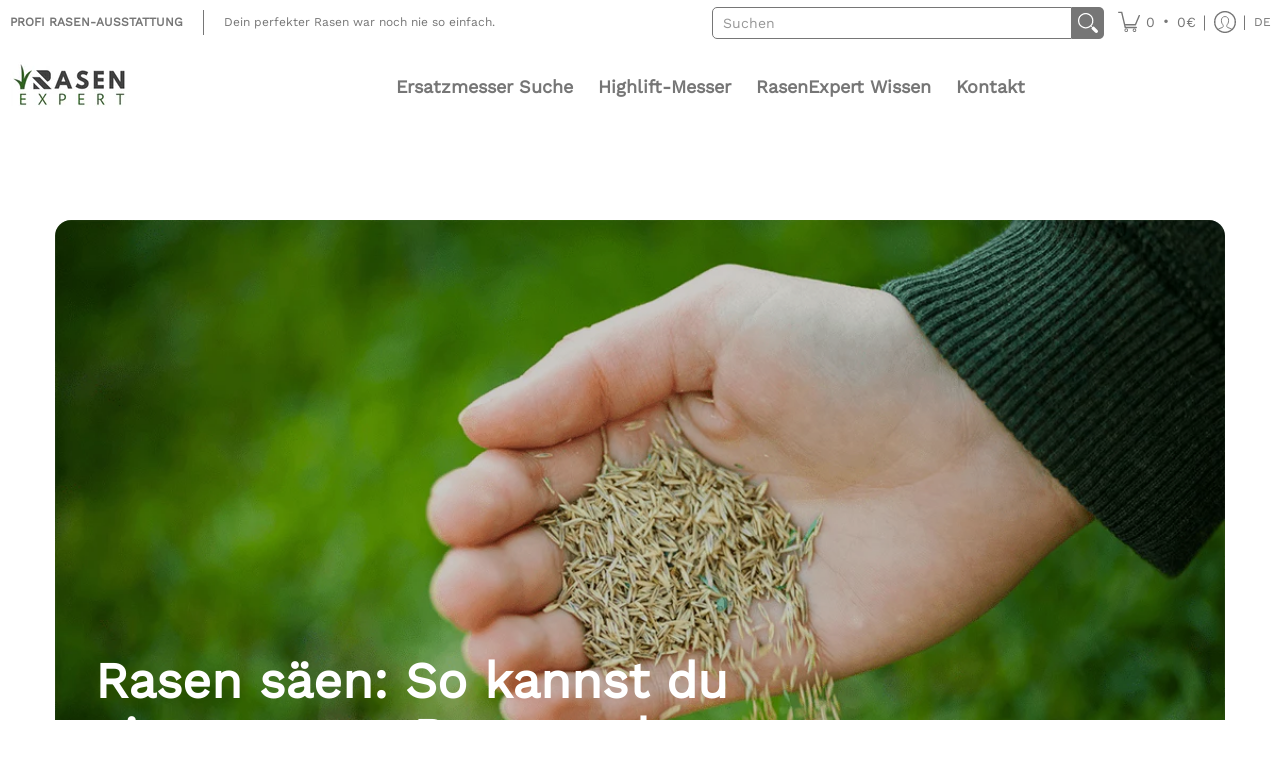

--- FILE ---
content_type: text/css
request_url: https://www.rasenexpert.com/cdn/shop/t/42/assets/section-blog-post.css?v=51776251246811210811713945116
body_size: 1063
content:
/** Shopify CDN: Minification failed

Line 466:43 Unexpected "\"article-template\""

**/
html.article-template body:not(.template-index) .header-wrapper {
  margin-bottom: 0;
}


.article-template > *:first-child:not(.article-template__hero-container) {
  margin-top: 50px;
}

@media screen and (min-width: 750px) {
  .article-template > *:first-child:not(.article-template__hero-container) {
    margin-top: calc(50px + var(--page-width-margin));
  }
}

.container {
  max-width: 1200px;
  margin: 0 auto;
  position: relative;
  padding: 0;
}

.article-layout-container {
  display: flex;
  flex-wrap: wrap;
  justify-content: space-between;
  max-width: 1200px;
  width: 100%;
  margin: 0 auto 75px auto;
  position: relative;
}

.article-layout {
  width: 100%;
}

.article-template__section,
.article-template__section__inner--fw {
  width: 100%;
  margin: 0 0 80px 0;
  padding: 0 20px;
}

.two-column-page .article-template__section__inner--fw {
  margin: 75px 0;
}

.article-template__section:last-child {
  margin-bottom: 0;
}

.article-template__hero-container {
  margin: 30px auto 0 auto;
  max-width: 1170px;
  width: 100%;
  position: relative;
}

/* Hero */
.article-template__hero::before {
  content: "";
  position: absolute;
  left: 0;
  top: 0;
  width: 100%;
  height: 100%;
  background-color: rgba(0, 0, 0, 0.3);
  z-index: 1;
  border-radius: 16px;
}

.article-template__hero {
  background-size: cover;
  background-position: center;
  height: 100%;
  background-repeat: no-repeat;
  position: relative !important;
  border-radius: 16px;
  margin-bottom: 100px;
}

.article-template__hero-small {
  height: 110px;
}

.article-template__hero-medium {
  height: 220px;
}

.article-template__hero-large {
  height: 330px;
}

@media screen and (min-width: 750px) and (max-width: 989px) {
  .article-template__hero-small {
    height: 220px;
  }

  .article-template__hero-medium {
    height: 440px;
  }

  .article-template__hero-large {
    height: 660px;
  }
}

@media screen and (min-width: 990px) {
  .article-template__hero-small {
    height: 275px;
  }

  .article-template__hero-medium {
    height: 585px;
  }

  .article-template__hero-large {
    height: 825px;
  }
}

@media screen and (min-width: 750px) {
  .article-template__section__inner--fw:first-of-type {
    margin: 75px 0;
  }
}

.article-template__title {
  margin: 0;
  font-family: var(--font-heading-family);
  overflow-wrap: break-word;
  hyphens: auto;
}

.article-template__title-container {
  position: absolute;
  bottom: 90px;
  left: 40px;
  max-width: 1100px;
  display: flex;
  align-items: flex-end;
  width: 100%;
  margin: auto;
  z-index: 1;
}

.article-template__title--bottom {
  margin: 0 0 50px 0;
  color: #fff;
  font-weight: 700;
  line-height: 56px;
  font-size: 50px;
  max-width: 770px;
}

.article-template__link {
  font-size: 18px;
  display: flex;
  justify-content: center;
  align-items: center;
  text-decoration: none;
}

.article-template__link .icon-wrap {
  display: flex;
  margin-right: 10px;
  transform: rotate(180deg);
}

.article-template__content {
  margin-top: 0;
  margin-bottom: 30px;
  padding: 0 10px;
}

@media screen and (min-width: 990px) {
  .article-template__content {
    margin-top: 30px;
    padding: 0;
  }

  .article-template__section-wrapper {
    width: 65%;
    max-width: 768px;
  }

  .article-template__section,
  .article-template__section__inner--fw {
    padding: 0;
    margin: 0 0 100px 0;
  }
}

.article-template__social-sharing {
  margin-top: 30px;
}

.article-template__social-sharing + header,
.article-template__social-sharing + .article-template__content {
  margin-top: 15px;
}

.article-template__comment-wrapper {
  margin-top: 50px;
  padding: 27px 0;
}

@media screen and (min-width: 990px) {
  .article-template__comment-wrapper {
    margin-top: 60px;
    padding: 36px 0;
  }
}

.article-template__comment-wrapper h2 {
  margin-top: 0;
}

.article-template__comments {
  margin-bottom: 50px;
}

@media screen and (min-width: 990px) {
  .article-template__comments {
    margin-bottom: 70px;
  }
}

.article-template__comments-fields {
  margin-bottom: 40px;
}

.article-template__comments-comment {
  color: rgba(var(--color-foreground), 0.75);
  background-color: rgb(var(--color-background));
  margin-bottom: 15px;
  padding: 20px 20px 15px;
}

@media screen and (min-width: 750px) {
  .article-template__comments-comment {
    padding: 20px 25px;
  }
}

.article-template__comments-comment p {
  margin: 0 0 10px;
}

.article-template__comment-fields > * {
  margin-bottom: 30px;
}

@media screen and (min-width: 990px) {
  .article-template__comment-fields {
    display: grid;
    grid-template-columns: repeat(2, 1fr);
    grid-column-gap: 40px;
  }
}

.article-template__comment-warning {
  margin: 20px 0 25px;
}

@media screen and (min-width: 990px) {
  .article-template__comments .pagination-wrapper {
    margin: 50px 0 80px;
  }
}

.article-template__back:last-child {
  margin-bottom: 32px;
}

/* Custom CSS */

/* Article Main Content */
.article-template__container--content {
  display: flex;
  flex-wrap: wrap;
  margin: auto;
  justify-content: space-between;
}

@media screen and (min-width: 990px) {
  .article-template__container--content .article-template__content {
    width: 60%;
    padding: 0;
  }
}

.article-template__section__inner h1,
.article-template__section__inner h2,
.article-template__section__inner h3,
.article-template__section__inner h4,
.article-template__section__inner h5,
.article-template__section--inner h1,
.article-template__section--inner h2,
.article-template__section--inner h3,
.article-template__section--inner h4,
.article-template__section--inner h5 {
  font-family: var(--font-heading-family);
  margin-top: 0;
  margin-bottom: 20px;
  letter-spacing: 0;
}

.article-template__section__inner h1 {
  line-height: 76px;
  font-size: 60px;
}

.article-template__section__inner h2,
.article-template__section--inner h2 {
  color: #000;
  font-size: 30px;
  line-height: 42px;
  margin: 0 0 20px 0;
  font-weight: 900;
}

.article-template__section__inner h3,
.article-template__section--inner h3 {
  font-size: 24px;
  line-height: 32px;
  font-weight: 700;
  color: #000;
  margin-bottom: 20px;
}

.article-template__section__inner h4,
.article-template__section--inner h4 {
  color: #000;
  font-size: 21px;
  font-weight: 700;
  margin-bottom: 20px;
}

.article-template__section__inner h5,
.article-template__section--inner h5 {
  font-size: 18px;
  font-weight: 700;
}

.article-template__section__inner p,
.article-template__section--inner p {
   margin: 15px 0;
 }

.article-template__section__inner p,
.article-template__section__inner li,
.article-template__section__inner ol,
.article-template__section--inner p,
.article-template__section--inner li,
.article-template__section--inner ol {
  color: #000;
  letter-spacing: 0;
}

.article-template__section__inner ul,
.article-template__section__inner ol,
.article-template__section--inner ol,
.article-template__section--inner ul {
  margin: 0 15px;
}

.article-template__section--inner ul {
  list-style-type: disc;
}

.article-template__section--inner ul li {
  list-style: initial;
}

.article-template__section--inner ol {
  list-style-type: decimal;
}

.article-template__section__inner li:first-child,
.article-template__section--inner li:first-child {
  margin-top: 10px;
}

.article-template__section__inner li,
.article-template__section--inner li {
  margin-bottom: 10px;
}

.article-template__section__inner .content-hub-content ul,
.article-template__section--inner .content-hub-content ul {
  margin: 0 100px;
  padding: 0;
}

.article-template__section__inner blockquote,
.article-template__section--inner blockquote {
  text-align: left;
  font-size: 28px;
  letter-spacing: 0;
  color: #000000;
  border-left: none !important;
  margin: 0 80px;
  padding: 0;
}

.article-template__quote-author {
  margin: 0 80px;
  font-size: 15px;
  font-weight: 700;
}

.article-template__section__inner figure,
.article-template__section--inner figure {
  margin: 0;
}

.article-template__section__inner .article-template__section__caption,
.article-template__section--inner .article-template__section__caption {
  margin-top: 10px;
  font-size: 15px;
  line-height: 21px;
}

.article-template-image {
  display: block;
  object-fit: cover;
  width: 100%;
}

.article-template-image--border {
  border-radius: 16px;
}

@media screen and (min-width: 641px) {
  .article-template__section__inner h2,
  .article-template__section--inner h2 {
    font-size: 42px;
    line-height: 56px;
  }

  .article-template__section__inner h3,
  .article-template__section--inner h3 {
    font-size: 24px;
  }
}

@media screen and (max-width: 990px) {
 

  .article-template__section--inner,
  .article-template__section__inner {
    margin: 50px 0;
  }

  .article-template__hero-medium {
    height: 266px;
  }

  .article-template__hero-container,
  .content-for-layout .shopify-section:not("article-template") {
    padding: 0 20px;
    margin: 30px 0 100px 0;
  }

  .article-template {
    padding: 0 20px;
  }

  .article-template__hero {
    margin-bottom: 0;
  }

  .article-template__title-container {
    margin: 40px 0 0 0;
    align-items: flex-start;
    height: auto;
    width: 100%;
    z-index: 1;
    position: relative;
    top: 15px;
    left: unset;
  }

  .article-template__title--bottom {
    margin: 0;
    color: #000;
    line-height: 42px;
    font-size: 32px;
  }

  .article-template__section__inner blockquote,
  .article-template__section--inner blockquote {
    text-align: left;
    font-size: 21px;
    line-height: 32px;
    letter-spacing: 0;
    color: #000000;
    margin: 0;
    padding: 0 15px;
  }

  .article-template__quote-author {
    padding: 0 15px;
    margin: 20px 0 0 0;
  }

  .article-template-image--border {
    object-fit: inherit;
  }

  .article-template__section__inner .article-template__section__caption,
  .article-template__section--inner .article-template__section__caption {
    font-size: 12px;
    line-height: 16px;
  }

  .article-template__section__inner .content-hub-content ul,
  .article-template__section__inner ul,
  .article-template__section__inner ol,
  .article-template__section--inner ol,
  .article-template__section--inner ul {
    margin: 0;
    padding: 0 20px;
  }
}

.article-template__section__inner--fw {
  max-width: 1200px;
  margin: 75px auto;
  position: relative;
}

.article-layout .article-template__section--inner:last-child {
  margin-bottom: 0;
}


--- FILE ---
content_type: text/css
request_url: https://www.rasenexpert.com/cdn/shop/t/42/assets/component-hub-slideshow.css?v=14474622546290020041713945116
body_size: -255
content:
.swiper{width:100%}.swiper-slide{width:100%;height:100%}.swiper-slide.swiper-slide-active{padding:0!important}.swiper-slide__link{border-radius:16px;position:relative;width:100%;max-width:246px;margin:0;height:151px;display:block}.swiper-slide__link:before{content:"";position:absolute;top:0;border-radius:16px;left:0;width:100%;height:100%;background:transparent linear-gradient(180deg,#e6f0f400,#000) 0 0 no-repeat padding-box}.swiper img{border-radius:16px;object-fit:cover;width:100%;height:100%}.component-hub-slideshow__item{position:absolute;left:0;bottom:0}p.component-hub-slideshow__title{font-size:15px;line-height:24px;font-weight:500;color:#fff;padding:0 10px}.component-hub-slideshow__heading{padding:0}.swiper-button-prev{left:0}.swiper-button-prev,.swiper-button-next{height:50px;width:50px;right:0}.swiper-button-next:after,.swiper-button-prev:after{content:""!important;width:100%;height:100%;display:block;background-repeat:no-repeat;background-position:center;background-size:cover}.swiper-button-next:after{background-image:url(chevron-icon-right.svg);right:0}.swiper-button-prev:after{background-image:url(chevron-icon-left.svg)}@media screen and (max-width: 750px){.swiper-wrapper{padding:0}.swiper-button-prev,.swiper-button-next{display:none!important}.component-hub-slideshow__heading{padding:0}}
/*# sourceMappingURL=/cdn/shop/t/42/assets/component-hub-slideshow.css.map?v=14474622546290020041713945116 */


--- FILE ---
content_type: text/css
request_url: https://www.rasenexpert.com/cdn/shop/t/42/assets/component-table-of-contents.css?v=126294089230856992451718276770
body_size: -520
content:
.content-sidebar{flex:0 0 100%;padding:0;margin-top:20px}.content-sidebar .content-navigation{position:sticky;top:20px;display:flex;flex-direction:column;width:100%;max-width:270px}.content-sidebar .content-navigation__menu{padding:0;margin:0;list-style:none}.content-sidebar a{display:block;font-size:15px;line-height:28px;font-weight:500;color:#000;border-left:3px solid #003a4b;background-color:transparent;padding:12px 0 12px 12px;text-decoration:none;letter-spacing:0}.content ul li:before{content:"";display:none!important}.content-sidebar a:hover{text-decoration:underline;border-color:#003a4b;background-color:#f4f2f0;color:#000}.content-sidebar a.visible{color:#dc143c}.content-sidebar a.visible~a{color:#000}.content-sidebar .content-navigation__title{font-weight:700;color:#000;font-size:24px;line-height:32px;margin:0 10px 15px}@media screen and (min-width: 990px){.content-sidebar{flex:0 0 30%;padding:0 10px;position:sticky;left:0;top:0}nav.content-navigation{overflow:auto;height:60vh}}@media screen and (max-width: 990px){.content-sidebar .content-navigation{max-width:100%}.content-sidebar{padding:0;margin:50px 0}.content-sidebar a{font-size:15px;line-height:24px}}
/*# sourceMappingURL=/cdn/shop/t/42/assets/component-table-of-contents.css.map?v=126294089230856992451718276770 */


--- FILE ---
content_type: text/css
request_url: https://www.rasenexpert.com/cdn/shop/t/42/assets/component-summary.css?v=44604321610282077631713945116
body_size: -380
content:
.summary{padding:40px;border-radius:16px}.summary h2{font-size:24px;font-family:var(--font-heading-family)}.summary-item{padding-bottom:20px;border-bottom:1px solid #e3e1df;font-family:var(--font-body-family);margin-bottom:20px}.summary-item h3{font-size:18px;font-weight:700;font-family:var(--font-heading-family);line-height:28px;word-wrap:break-word}.summary-item p{font-size:15px;line-height:24px;font-weight:400;font-family:var(--font-body-family);color:#585858;word-wrap:break-word}.summary-item a{text-decoration:none;display:flex;align-items:center;font-family:var(--font-body-family);font-size:15px;line-height:24px;font-weight:700}.summary-item img{display:inline-block;margin-left:6px;height:15px;margin-top:7px}@media screen and (max-width: 750px){.summary{padding:20px}.summary-item h3,.summary-item p,.summary-item a{font-size:15px}}
/*# sourceMappingURL=/cdn/shop/t/42/assets/component-summary.css.map?v=44604321610282077631713945116 */


--- FILE ---
content_type: text/css
request_url: https://www.rasenexpert.com/cdn/shop/t/42/assets/component-summary-paragraph.css?v=43257478376881131921713945116
body_size: -498
content:
.summary-paragraph {
  background-color: #f4f2f0;
  padding: 25px 30px;
  border-left: 5px solid #000;
  border-radius: 0 16px 16px 0;
}

.summary-paragraph h3 {
  font-size: 15px;
  font-weight: 700;
  margin-top: 0;
  margin-bottom: 10px;
  font-family: var(--font-heading-family);
}

.summary-paragraph p {
  font-size: 15px;
  font-weight: 400;
  margin: 0;
  font-family: var(--font-body-family);
}

@media screen and (max-width: 750px) {
  .summary-paragraph {
    padding: 20px 15px;
  }

  .summary-paragraph h3,
  .summary-paragraph p {
    font-size: 15px;
  }
}


--- FILE ---
content_type: text/css
request_url: https://www.rasenexpert.com/cdn/shop/t/42/assets/component-content-steps.css?v=125212197281296866941713945116
body_size: -445
content:
.content-steps__intro{margin-bottom:50px}.content-steps__intro p{font-size:15px}.content-steps__step{display:flex;align-items:center;margin-bottom:20px}.content-steps__step img{height:190px;border-radius:16px;object-fit:cover;width:100%;max-width:225px}.content-steps__step-image{width:30%}.content-steps__step-content{width:70%;padding-left:20px}h3.content-steps__step-title{font-size:24px;font-weight:700;margin-top:0;margin-bottom:10px;font-family:var(--font-heading-family)}.content-steps__step-description p{font-size:15px;margin-top:0;margin-bottom:10px}@media screen and (max-width: 750px){.content-steps__step{flex-flow:column wrap;max-height:100%;margin-bottom:40px}.content-steps__intro{margin-bottom:30px}.content-steps__step-content{width:100%;padding:0}.content-steps__step-image{width:100%}h3.content-steps__step-title{font-size:21px;margin-top:10px}.content-steps__step img{width:100%}.content-steps__intro p,.content-steps__step-description p{font-size:15px}}
/*# sourceMappingURL=/cdn/shop/t/42/assets/component-content-steps.css.map?v=125212197281296866941713945116 */


--- FILE ---
content_type: text/css
request_url: https://www.rasenexpert.com/cdn/shop/t/42/assets/component-image-teaser.css?v=114664302917208732991713945116
body_size: -381
content:
.content-hub-banner{height:100%;width:100%;display:flex;flex-flow:row nowrap;background:#fff 0% 0% no-repeat padding-box;border:1px solid #bbbbbb;border-radius:16px}.content-hub-banner__image,.content-hub-banner__content{width:50%}.content-hub-banner img{object-fit:cover;width:100%;height:100%!important;border-radius:16px 0 0 16px}.content-hub-banner__wrapper{padding:45px 32px}.content-hub-banner__content p{margin-bottom:20px}.content-hub-banner__content p,.content-hub-banner__content a{margin-top:0}.content-hub-banner__content a{margin:0}.content-hub-banner__content h2,.content-hub-banner__button{font-weight:700}.content-hub-banner__button{margin-top:10px;border-radius:var(--buttons-radius);background-color:var(--gradient-base-accent-1);color:#fff;text-decoration:none;padding:11px 24px;display:inline-block;transition:.3s all ease-in}.content-hub-banner__button:hover{text-decoration:none;background:var(--hover_button_color);border-color:var(--hover_button_color);color:var(--white)}@media screen and (max-width: 750px){.content-hub-banner{flex-flow:column wrap;max-height:100%}.content-hub-banner__wrapper{padding:30px 25px}.content-hub-banner__image{width:100%}.content-hub-banner img{border-radius:16px 16px 0 0}.content-hub-banner__content{width:100%}}
/*# sourceMappingURL=/cdn/shop/t/42/assets/component-image-teaser.css.map?v=114664302917208732991713945116 */


--- FILE ---
content_type: text/css
request_url: https://www.rasenexpert.com/cdn/shop/t/42/assets/component-faq.css?v=145163627703314721781713945116
body_size: -175
content:
h2.heading{-webkit-hyphens:auto;hyphens:auto}.content-hub-faq .faq-item{border-bottom:2px solid #d5d5d5;font-family:var(--font-body-family)}.content-hub-faq .faq-item:first-child{border-top:2px solid #d5d5d5}.content-hub-faq button{position:relative;display:block;text-align:left;width:100%;padding:30px 0;font-size:15px;line-height:25px;font-weight:400;border:none;background:none;outline:none}.content-hub-faq .faq-title{padding:10px 15px 10px 0;font-family:var(--font-heading-family);margin-bottom:40px}p.faq-title{margin-bottom:30px}.content-hub-faq button .icon{display:inline-flex;justify-content:center;align-items:center;position:absolute;top:50%;transform:translateY(-50%);right:-5px;width:56px;height:32px;border-radius:22px;background-color:#004619}.content-hub-faq button .icon:before{display:block;position:absolute;content:"";width:10px;height:2px;background:#fff;top:50%;left:50%;transform:translate(-50%,-50%)}.content-hub-faq button .icon:after{display:block;position:absolute;content:"";top:50%;left:50%;transform:translate(-50%,-50%);width:2px;height:10px;background:#fff}.content-hub-faq button[aria-expanded=true]{color:#fff}.content-hub-faq button[aria-expanded=true] .icon:after{width:0}.content-hub-faq button[aria-expanded=true]+.faq-content{opacity:1;max-height:100%;transition:all .2s linear!important;will-change:opacity,max-height}.content-hub-faq .faq-content{opacity:0;max-height:0;overflow:hidden;transition:opacity .2s ease-in,max-height .2s ease-in!important;will-change:opacity,max-height;font-family:var(--font-body-family)}.content-hub-faq .faq-content p{font-size:15px;font-weight:300;margin:0 0 20px;max-width:767px;padding:initial!important}@media screen and (max-width: 768px){.content-hub-faq button{padding:10px 50px 10px 0}}
/*# sourceMappingURL=/cdn/shop/t/42/assets/component-faq.css.map?v=145163627703314721781713945116 */


--- FILE ---
content_type: text/javascript
request_url: https://www.rasenexpert.com/cdn/shop/t/42/assets/component-faq.js?v=26607450342103216941713945116
body_size: -493
content:
document.addEventListener("DOMContentLoaded",()=>{var acc=document.getElementsByClassName("accordion"),i;for(i=0;i<acc.length;i++)acc[i].addEventListener("click",function(){this.classList.toggle("active");var panel=this.nextElementSibling;panel.style.display==="block"?panel.style.display="none":panel.style.display="block"})});
//# sourceMappingURL=/cdn/shop/t/42/assets/component-faq.js.map?v=26607450342103216941713945116


--- FILE ---
content_type: image/svg+xml
request_url: https://www.rasenexpert.com/cdn/shop/t/42/assets/long-arrow-down.svg?v=113145830771883815891713945116
body_size: -511
content:
<svg xmlns="http://www.w3.org/2000/svg" width="8.153" height="12.811" viewBox="0 0 8.153 12.811"><path d="M8.454.1,7.893.656a.338.338,0,0,0,0,.486l2.309,2.2H.343A.342.342,0,0,0,0,3.679v.794a.342.342,0,0,0,.343.34h9.864L7.9,7.011a.338.338,0,0,0,0,.486l.561.556a.346.346,0,0,0,.486,0l3.771-3.736a.338.338,0,0,0,0-.481L8.94.1A.346.346,0,0,0,8.454.1Z" transform="translate(8.153) rotate(90)"/></svg>

--- FILE ---
content_type: text/javascript
request_url: https://www.rasenexpert.com/cdn/shop/t/42/assets/content-hub-layout.js?v=107306869313528728451713945116
body_size: -474
content:
const calculateHeaderHeight=()=>document.querySelector("header").offsetHeight,isDesktop=()=>window.innerWidth>1024,setTocTop=()=>{const nav=document.querySelector(".content-navigation");if(!nav)return;if(!isDesktop()){nav.style.top="0px";return}const headerHeight=calculateHeaderHeight();nav.style.top=`${headerHeight}px`};window.addEventListener("resize",setTocTop),setTocTop();
//# sourceMappingURL=/cdn/shop/t/42/assets/content-hub-layout.js.map?v=107306869313528728451713945116


--- FILE ---
content_type: text/javascript
request_url: https://www.rasenexpert.com/cdn/shop/t/42/assets/component-hub-slideshow.js?v=163234189309468117111713945116
body_size: -518
content:
const setSlideShow=()=>{const sliders=document.querySelectorAll(".component-hub-slideshow");Array.from(sliders).forEach(slider=>{const id=slider.getAttribute("id");new Swiper(`#${id}`,{direction:"horizontal",slidesPerView:1.5,spaceBetween:10,simulateTouch:!0,allowTouchMove:!0,breakpoints:{768:{slidesPerView:3,spaceBetween:10}},navigation:{nextEl:".swiper-button-next",prevEl:".swiper-button-prev"}})})};setSlideShow();
//# sourceMappingURL=/cdn/shop/t/42/assets/component-hub-slideshow.js.map?v=163234189309468117111713945116


--- FILE ---
content_type: image/svg+xml
request_url: https://www.rasenexpert.com/cdn/shop/t/42/assets/chevron-icon-right.svg
body_size: -530
content:
<svg xmlns="http://www.w3.org/2000/svg" xmlns:xlink="http://www.w3.org/1999/xlink" width="50" height="50" viewBox="0 0 50 50"><defs><filter id="a" x="0" y="0" width="50" height="50" filterUnits="userSpaceOnUse"><feOffset dy="3" input="SourceAlpha"/><feGaussianBlur stdDeviation="3" result="b"/><feFlood flood-opacity="0.161"/><feComposite operator="in" in2="b"/><feComposite in="SourceGraphic"/></filter></defs><g transform="translate(9 6)" style="isolation:isolate"><g transform="matrix(1, 0, 0, 1, -9, -6)" filter="url(#a)"><circle cx="16" cy="16" r="16" transform="translate(9 6)" fill="#fff"/></g><path d="M3027.724,5529.14l7.222,7.222-7.222,7.223" transform="translate(-3015.335 -5520.362)" fill="none" stroke="#000" stroke-width="2"/></g></svg>

--- FILE ---
content_type: text/javascript
request_url: https://www.rasenexpert.com/cdn/shop/t/42/assets/component-table-of-contents.js?v=110444887388772066381713945116
body_size: -455
content:
const handleScrollingToSection=()=>{Array.from(document.querySelectorAll(".article-template__section__inner")).forEach(section=>{const sectionId=section.id,sectionLink=document.querySelector(`a[href="#${sectionId}"]`);sectionLink&&section&&sectionLink.addEventListener("click",()=>{section.scrollIntoView({behavior:"smooth",block:"start",inline:"start"})})})};handleScrollingToSection();
//# sourceMappingURL=/cdn/shop/t/42/assets/component-table-of-contents.js.map?v=110444887388772066381713945116


--- FILE ---
content_type: text/javascript
request_url: https://www.rasenexpert.com/cdn/shop/t/42/assets/script.js?v=134850844734976997221713945116
body_size: 13673
content:
window.theme=window.theme||{},theme.Sections=function(){this.constructors={},this.instances=[],document.addEventListener("shopify:section:load",this._onSectionLoad.bind(this)),document.addEventListener("shopify:section:unload",this._onSectionUnload.bind(this)),document.addEventListener("shopify:section:select",this._onSelect.bind(this)),document.addEventListener("shopify:section:deselect",this._onDeselect.bind(this)),document.addEventListener("shopify:block:select",this._onBlockSelect.bind(this)),document.addEventListener("shopify:block:deselect",this._onBlockDeselect.bind(this))},function(){typeof window.Shopify>"u"&&(window.Shopify={}),Shopify.each=function(t,e){for(var n=0;n<t.length;n++)e(t[n],n)},Shopify.map=function(t,e){for(var n=[],i=0;i<t.length;i++)n.push(e(t[i],i));return n},Shopify.arrayIncludes=function(t,e){for(var n=0;n<t.length;n++)if(t[n]==e)return!0;return!1},Shopify.uniq=function(t){for(var e=[],n=0;n<t.length;n++)Shopify.arrayIncludes(e,t[n])||e.push(t[n]);return e},Shopify.isDefined=function(t){return typeof t<"u"},Shopify.getClass=function(t){return Object.prototype.toString.call(t).slice(8,-1)},Shopify.extend=function(t,e){function n(){}n.prototype=e.prototype,t.prototype=new n,t.prototype.constructor=t,t.baseConstructor=e,t.superClass=e.prototype},Shopify.locationSearch=function(){return window.location.search},Shopify.locationHash=function(){return window.location.hash},Shopify.replaceState=function(t){window.history.replaceState({},document.title,t)},Shopify.urlParam=function(t){var e=RegExp("[?&]"+t+"=([^&#]*)").exec(Shopify.locationSearch());return e&&decodeURIComponent(e[1].replace(/\+/g," "))},Shopify.newState=function(t,e){var n;return n=Shopify.urlParam(t)?Shopify.locationSearch().replace(RegExp("("+t+"=)[^&#]+"),"$1"+e):Shopify.locationSearch()===""?"?"+t+"="+e:Shopify.locationSearch()+"&"+t+"="+e,n+Shopify.locationHash()},Shopify.setParam=function(t,e){Shopify.replaceState(Shopify.newState(t,e))},Shopify.money_format="${{amount}}",Shopify.formatMoney=function(t,e){function n(t2,e2){return typeof t2>"u"?e2:t2}function i(t2,e2,i2,r3){if(e2=n(e2,2),i2=n(i2,","),r3=n(r3,"."),isNaN(t2)||t2==null)return 0;t2=(t2/100).toFixed(e2);var o2=t2.split("."),s2=o2[0].replace(/(\d)(?=(\d\d\d)+(?!\d))/g,"$1"+i2),a=o2[1]?r3+o2[1]:"";return s2+a}typeof t=="string"&&(t=t.replace(".",""));var r2="",o=/\{\{\s*(\w+)\s*\}\}/,s=e||this.money_format;switch(s.match(o)[1]){case"amount":r2=i(t,2);break;case"amount_no_decimals":r2=i(t,0);break;case"amount_with_comma_separator":r2=i(t,2,".",",");break;case"amount_no_decimals_with_comma_separator":r2=i(t,0,".",",");break;case"amount_no_decimals_with_space_separator":r2=i(t,0," ");break;case"amount_with_apostrophe_separator":r2=i(t,2,"'")}return s.replace(o,r2)}}();function imageObserver(){var lazyImages=[].slice.call(document.querySelectorAll(".lazycontainer:not(.lazyignore) img.lazyload"));let lazyImageObserver=new IntersectionObserver(function(entries,observer){entries.forEach(function(entry){if(entry.isIntersecting){let lazyImage=entry.target;lazyImage.src=lazyImage.dataset.src,lazyImage.onload=function(){lazyImage.closest(".lazycontainer").classList.add("lazyignore"),lazyImage.classList.add("lazyloaded")},lazyImageObserver.unobserve(lazyImage)}})});lazyImages.forEach(function(lazyImage){lazyImageObserver.observe(lazyImage)})}var sectionEvents=[];function sectionObserver(){var lazySections=[].slice.call(document.querySelectorAll(".shopify-section section:not(.loaded)"));let scriptsLoaded=[],lazySectionObserver=new IntersectionObserver(function(entries,observer){entries.forEach(function(entry){if(entry.isIntersecting){let sendSectionData2=function(data){const sectionLoaded=new CustomEvent("Section:Loaded",{detail:data});document.dispatchEvent(sectionLoaded),sectionEvents.push(sectionLoaded)},loadScript2=function(url,callback){var head=document.head,script=document.createElement("script");script.type="text/javascript",script.src=url,script.async=!1,script.onload=callback(lazySection),head.appendChild(script),scriptsLoaded.push(lazyURL)};var sendSectionData=sendSectionData2,loadScript=loadScript2;let lazySection=entry.target,lazyURL=lazySection.dataset.url;lazySection.classList.add("loaded"),lazyURL&&(scriptsLoaded.includes(lazyURL)?sendSectionData2(lazySection):loadScript2(lazyURL,sendSectionData2)),lazySectionObserver.unobserve(lazySection)}})});lazySections.forEach(function(lazySection){lazySectionObserver.observe(lazySection)})}if(theme.settings.animate)var animateObserver=function(){var lazyAnimates=[].slice.call(document.querySelectorAll(".animate-section-div"));let lazyAnimateObserver=new IntersectionObserver(function(entries,observer){entries.forEach(function(entry){var aaS=entry.target.querySelector(".animate-section");aaS&&(entry.isIntersecting?(aaS.classList.add("go"),aaS.classList.remove("stop"),entry.boundingClientRect.top<0?(aaS.classList.add("down"),aaS.classList.remove("up")):(aaS.classList.add("up"),aaS.classList.remove("down"))):(aaS.classList.remove("load","loaded"),aaS.classList.add("stop"),aaS.classList.remove("go")))})});lazyAnimates.forEach(function(lazyAnimate){lazyAnimateObserver.observe(lazyAnimate)})};theme.Sections.prototype=Object.assign({},theme.Sections.prototype,{_createInstance:function(container,constructor){var id=container.getAttribute("data-section-id"),type=container.getAttribute("data-section-type");if(constructor=constructor||this.constructors[type],!(typeof constructor>"u")){var instance=Object.assign(new constructor(container),{id,type,container});this.instances.push(instance)}},_onSectionLoad:function(evt){imageObserver(),sectionObserver(),document.body.classList.remove("modal-active"),document.getElementById("ajaxBusy").style.display="none";var container=document.querySelector('[data-section-id="'+evt.detail.sectionId+'"]');container&&this._createInstance(container)},_onSectionUnload:function(evt){this.instances=this.instances.filter(function(instance){var isEventInstance=instance.id===evt.detail.sectionId;return isEventInstance&&typeof instance.onUnload=="function"&&instance.onUnload(evt),!isEventInstance})},_onSelect:function(evt){var element=document.querySelectorAll(".animate-section");element.forEach(function(e){e.classList.remove("animate-section")});var instance=this.instances.find(function(instance2){return instance2.id===evt.detail.sectionId});typeof instance<"u"&&typeof instance.onSelect=="function"&&instance.onSelect(evt)},_onDeselect:function(evt){var instance=this.instances.find(function(instance2){return instance2.id===evt.detail.sectionId});typeof instance<"u"&&typeof instance.onDeselect=="function"&&instance.onDeselect(evt)},_onBlockSelect:function(evt){var instance=this.instances.find(function(instance2){return instance2.id===evt.detail.sectionId});typeof instance<"u"&&typeof instance.onBlockSelect=="function"&&instance.onBlockSelect(evt)},_onBlockDeselect:function(evt){var instance=this.instances.find(function(instance2){return instance2.id===evt.detail.sectionId});typeof instance<"u"&&typeof instance.onBlockDeselect=="function"&&instance.onBlockDeselect(evt)},register:function(type,constructor){this.constructors[type]=constructor,document.querySelectorAll('[data-section-type="'+type+'"]').forEach(function(container){this._createInstance(container,constructor)}.bind(this))}}),theme.Helpers=function(){var touchDevice=!1;function setTouch(){touchDevice=!0}function isTouch(){return touchDevice}function debounce(func,wait,immediate){var timeout;return function(){var context=this,args=arguments,later=function(){timeout=null,immediate||func.apply(context,args)},callNow=immediate&&!timeout;clearTimeout(timeout),timeout=setTimeout(later,wait),callNow&&func.apply(context,args)}}function getScript(source,beforeEl){return new Promise(function(resolve,reject){var script=document.createElement("script"),prior=beforeEl||document.getElementsByTagName("script")[0];script.async=!0,script.defer=!0;function onloadHander(_,isAbort){(isAbort||!script.readyState||/loaded|complete/.test(script.readyState))&&(script.onload=null,script.onreadystatechange=null,script=void 0,isAbort?reject():resolve())}script.onload=onloadHander,script.onreadystatechange=onloadHander,script.src=source,prior.parentNode.insertBefore(script,prior)})}return{setTouch,isTouch,debounce,getScript}}(),"IntersectionObserver"in window&&"IntersectionObserverEntry"in window&&"intersectionRatio"in window.IntersectionObserverEntry.prototype&&(imageObserver(),sectionObserver(),theme.settings.animate&&animateObserver());function Sliders(container){var type=container.getAttribute("data-carousel-type");if(type=="section")var sectionId=container.getAttribute("data-section-id");else var sectionId=container.querySelector('.product-loop[data-glider="loaded"]').getAttribute("data-block-id");var Carousel=document.getElementById("glider-carousel-"+sectionId);if(Carousel){var dS=Carousel.getAttribute("data-slides"),dL=Carousel.getAttribute("data-limit"),next=document.getElementById("glider-button-next-"+sectionId),prev=document.getElementById("glider-button-prev-"+sectionId);if(dS)var S=dS;else var S=1.5;if(dL)var L=dL;else var L=4.5;var glider=new Glider(Carousel,{arrows:{prev,next},draggable:!0,dragVelocity:1,rewind:!0,resizeLock:!1,skipTrack:!0,slidesToShow:1,slidesToScroll:"auto",responsive:[{breakpoint:321,settings:{slidesToShow:S}},{breakpoint:769,settings:{slidesToShow:L}}]});if(glider){Carousel.classList.add("loaded");for(var i=0;i<=4;++i){var p=Carousel.querySelector('.product:not(.ignore)[data-gslide="'+i+'"]');p&&p.classList.add("ignore")}}Carousel.addEventListener("glider-slide-visible",function(ev){var n=ev.detail.slide+1,p2=Carousel.querySelector('.product:not(.ignore)[data-gslide="'+n+'"]');p2&&p2.classList.add("ignore")})}}(function(e){typeof define=="function"&&define.amd?define(e):typeof exports=="object"?module.exports=e():e()})(function(){var e=typeof window<"u"?window:this,t=e.Glider=function(t2,o2){var i=this;if(t2._glider)return t2._glider;if(i.ele=t2,i.ele.classList.add("glider"),i.ele._glider=i,i.opt=Object.assign({},{slidesToScroll:1,slidesToShow:1,resizeLock:!0,duration:.5,easing:function(e2,t3,o3,i2,r2){return i2*(t3/=r2)*t3+o3}},o2),i.animate_id=i.page=i.slide=0,i.arrows={},i._opt=i.opt,i.opt.skipTrack)i.track=i.ele.children[0];else for(i.track=document.createElement("div"),i.ele.appendChild(i.track);i.ele.children.length!==1;)i.track.appendChild(i.ele.children[0]);i.track.classList.add("glider-track"),i.init(),i.resize=i.init.bind(i,!0),i.event(i.ele,"add",{scroll:i.updateControls.bind(i)}),i.event(e,"add",{resize:i.resize})},o=t.prototype;return o.init=function(e2,t2){var o2=this,i=0,r2=0;o2.slides=o2.track.children,[].forEach.call(o2.slides,function(e3,t3){e3.classList.add("glider-slide"),e3.setAttribute("data-gslide",t3)}),o2.containerWidth=o2.ele.clientWidth;var s=o2.settingsBreakpoint();if(t2||(t2=s),o2.opt.slidesToShow==="auto"||o2.opt._autoSlide!==void 0){var l=o2.containerWidth/o2.opt.itemWidth;o2.opt._autoSlide=o2.opt.slidesToShow=o2.opt.exactWidth?l:Math.max(1,Math.floor(l))}o2.opt.slidesToScroll==="auto"&&(o2.opt.slidesToScroll=Math.floor(o2.opt.slidesToShow)),o2.itemWidth=o2.opt.exactWidth?o2.opt.itemWidth:o2.containerWidth/o2.opt.slidesToShow,[].forEach.call(o2.slides,function(e3){e3.style.height="auto",e3.style.width=o2.itemWidth+"px",i+=o2.itemWidth,r2=Math.max(e3.offsetHeight,r2)}),o2.track.style.width=i+"px",o2.trackWidth=i,o2.isDrag=!1,o2.preventClick=!1,o2.move=!1,o2.opt.resizeLock&&o2.scrollTo(o2.slide*o2.itemWidth,0),(s||t2)&&(o2.bindArrows(),o2.buildDots(),o2.bindDrag()),o2.updateControls(),o2.emit(e2?"refresh":"loaded")},o.bindDrag=function(){var e2=this;e2.mouse=e2.mouse||e2.handleMouse.bind(e2);var t2=function(){e2.mouseDown=void 0,e2.ele.classList.remove("drag"),e2.isDrag&&(e2.preventClick=!0),e2.isDrag=!1};const o2=function(){e2.move=!0};var i={mouseup:t2,mouseleave:t2,mousedown:function(t3){t3.preventDefault(),t3.stopPropagation(),e2.mouseDown=t3.clientX,e2.ele.classList.add("drag"),e2.move=!1,setTimeout(o2,300)},touchstart:function(t3){e2.ele.classList.add("drag"),e2.move=!1,setTimeout(o2,300)},mousemove:e2.mouse,click:function(t3){e2.preventClick&&e2.move&&(t3.preventDefault(),t3.stopPropagation()),e2.preventClick=!1,e2.move=!1}};e2.ele.classList.toggle("draggable",e2.opt.draggable===!0),e2.event(e2.ele,"remove",i),e2.opt.draggable&&e2.event(e2.ele,"add",i)},o.buildDots=function(){var e2=this;if(e2.opt.dots){if(typeof e2.opt.dots=="string"?e2.dots=document.querySelector(e2.opt.dots):e2.dots=e2.opt.dots,e2.dots){e2.dots.innerHTML="",e2.dots.classList.add("glider-dots");for(var t2=0;t2<Math.ceil(e2.slides.length/e2.opt.slidesToShow);++t2){var o2=document.createElement("button");o2.dataset.index=t2,o2.setAttribute("aria-label","Page "+(t2+1)),o2.setAttribute("role","tab"),o2.className="glider-dot "+(t2?"":"active"),e2.event(o2,"add",{click:e2.scrollItem.bind(e2,t2,!0)}),e2.dots.appendChild(o2)}}}else e2.dots&&(e2.dots.innerHTML="")},o.bindArrows=function(){var e2=this;e2.opt.arrows?["prev","next"].forEach(function(t2){var o2=e2.opt.arrows[t2];o2&&(typeof o2=="string"&&(o2=document.querySelector(o2)),o2&&(o2._func=o2._func||e2.scrollItem.bind(e2,t2),e2.event(o2,"remove",{click:o2._func}),e2.event(o2,"add",{click:o2._func}),e2.arrows[t2]=o2))}):Object.keys(e2.arrows).forEach(function(t2){var o2=e2.arrows[t2];e2.event(o2,"remove",{click:o2._func})})},o.updateControls=function(e2){var t2=this;e2&&!t2.opt.scrollPropagate&&e2.stopPropagation();var o2=t2.containerWidth>=t2.trackWidth;t2.opt.rewind||(t2.arrows.prev&&(t2.arrows.prev.classList.toggle("disabled",t2.ele.scrollLeft<=0||o2),t2.arrows.prev.classList.contains("disabled")?t2.arrows.prev.setAttribute("aria-disabled",!0):t2.arrows.prev.setAttribute("aria-disabled",!1)),t2.arrows.next&&(t2.arrows.next.classList.toggle("disabled",Math.ceil(t2.ele.scrollLeft+t2.containerWidth)>=Math.floor(t2.trackWidth)||o2),t2.arrows.next.classList.contains("disabled")?t2.arrows.next.setAttribute("aria-disabled",!0):t2.arrows.next.setAttribute("aria-disabled",!1))),t2.slide=Math.round(t2.ele.scrollLeft/t2.itemWidth),t2.page=Math.round(t2.ele.scrollLeft/t2.containerWidth);var i=t2.slide+Math.floor(Math.floor(t2.opt.slidesToShow)/2),r2=Math.floor(t2.opt.slidesToShow)%2?0:i+1;Math.floor(t2.opt.slidesToShow)===1&&(r2=0),t2.ele.scrollLeft+t2.containerWidth>=Math.floor(t2.trackWidth)&&(t2.page=t2.dots?t2.dots.children.length-1:0),[].forEach.call(t2.slides,function(e3,o3){var s=e3.classList,l=s.contains("visible"),a=t2.ele.scrollLeft,n=t2.ele.scrollLeft+t2.containerWidth,d=t2.itemWidth*o3,c=d+t2.itemWidth;[].forEach.call(s,function(e4){/^left|right/.test(e4)&&s.remove(e4)}),s.toggle("active",t2.slide===o3),i===o3||r2&&r2===o3?s.add("center"):(s.remove("center"),s.add([o3<i?"left":"right",Math.abs(o3-(o3<i?i:r2||i))].join("-")));var h=Math.ceil(d)>=Math.floor(a)&&Math.floor(c)<=Math.ceil(n);s.toggle("visible",h),h!==l&&t2.emit("slide-"+(h?"visible":"hidden"),{slide:o3})}),t2.dots&&[].forEach.call(t2.dots.children,function(e3,o3){e3.classList.toggle("active",t2.page===o3)}),e2&&t2.opt.scrollLock&&(clearTimeout(t2.scrollLock),t2.scrollLock=setTimeout(function(){clearTimeout(t2.scrollLock),Math.abs(t2.ele.scrollLeft/t2.itemWidth-t2.slide)>.02&&(t2.mouseDown||t2.trackWidth>t2.containerWidth+t2.ele.scrollLeft&&t2.scrollItem(t2.getCurrentSlide()))},t2.opt.scrollLockDelay||250))},o.getCurrentSlide=function(){var e2=this;return e2.round(e2.ele.scrollLeft/e2.itemWidth)},o.scrollItem=function(e2,t2,o2){o2&&o2.preventDefault();var i=this,r2=e2;if(++i.animate_id,t2===!0)e2*=i.containerWidth,e2=Math.round(e2/i.itemWidth)*i.itemWidth;else{if(typeof e2=="string"){var s=e2==="prev";if(e2=i.opt.slidesToScroll%1||i.opt.slidesToShow%1?i.getCurrentSlide():i.slide,s?e2-=i.opt.slidesToScroll:e2+=i.opt.slidesToScroll,i.opt.rewind){var l=i.ele.scrollLeft;e2=s&&!l?i.slides.length:!s&&l+i.containerWidth>=Math.floor(i.trackWidth)?0:e2}}e2=Math.max(Math.min(e2,i.slides.length),0),i.slide=e2,e2=i.itemWidth*e2}return i.scrollTo(e2,i.opt.duration*Math.abs(i.ele.scrollLeft-e2),function(){i.updateControls(),i.emit("animated",{value:r2,type:typeof r2=="string"?"arrow":t2?"dot":"slide"})}),!1},o.settingsBreakpoint=function(){var t2=this,o2=t2._opt.responsive;if(o2){o2.sort(function(e2,t3){return t3.breakpoint-e2.breakpoint});for(var i=0;i<o2.length;++i){var r2=o2[i];if(e.innerWidth>=r2.breakpoint)return t2.breakpoint!==r2.breakpoint&&(t2.opt=Object.assign({},t2._opt,r2.settings),t2.breakpoint=r2.breakpoint,!0)}}var s=t2.breakpoint!==0;return t2.opt=Object.assign({},t2._opt),t2.breakpoint=0,s},o.scrollTo=function(t2,o2,i){var r2=this,s=new Date().getTime(),l=r2.animate_id,a=function(){var n=new Date().getTime()-s;r2.ele.scrollLeft=r2.ele.scrollLeft+(t2-r2.ele.scrollLeft)*r2.opt.easing(0,n,0,1,o2),n<o2&&l===r2.animate_id?e.requestAnimationFrame(a):(r2.ele.scrollLeft=t2,i&&i.call(r2))};e.requestAnimationFrame(a)},o.removeItem=function(e2){var t2=this;t2.slides.length&&(t2.track.removeChild(t2.slides[e2]),t2.refresh(!0),t2.emit("remove"))},o.addItem=function(e2){var t2=this;t2.track.appendChild(e2),t2.refresh(!0),t2.emit("add")},o.handleMouse=function(e2){var t2=this;t2.mouseDown&&(t2.isDrag=!0,t2.ele.scrollLeft+=(t2.mouseDown-e2.clientX)*(t2.opt.dragVelocity||3.3),t2.mouseDown=e2.clientX)},o.round=function(e2){var t2=1/(this.opt.slidesToScroll%1||1);return Math.round(e2*t2)/t2},o.refresh=function(e2){this.init(!0,e2)},o.setOption=function(e2,t2){var o2=this;o2.breakpoint&&!t2?o2._opt.responsive.forEach(function(t3){t3.breakpoint===o2.breakpoint&&(t3.settings=Object.assign({},t3.settings,e2))}):o2._opt=Object.assign({},o2._opt,e2),o2.breakpoint=0,o2.settingsBreakpoint()},o.destroy=function(){var t2=this,o2=t2.ele.cloneNode(!0),i=function(e2){e2.removeAttribute("style"),[].forEach.call(e2.classList,function(t3){/^glider/.test(t3)&&e2.classList.remove(t3)})};o2.children[0].outerHTML=o2.children[0].innerHTML,i(o2),[].forEach.call(o2.getElementsByTagName("*"),i),t2.ele.parentNode.replaceChild(o2,t2.ele),t2.event(e,"remove",{resize:t2.resize}),t2.emit("destroy")},o.emit=function(t2,o2){var i=new e.CustomEvent("glider-"+t2,{bubbles:!this.opt.eventPropagate,detail:o2});this.ele.dispatchEvent(i)},o.event=function(e2,t2,o2){var i=e2[t2+"EventListener"].bind(e2);Object.keys(o2).forEach(function(e3){i(e3,o2[e3])})},t});function Swatches(container){var se=container.querySelectorAll(".swatch-element");if("ontouchstart"in window||navigator.MaxTouchPoints>0||navigator.msMaxTouchPoints>0){var tl=container.querySelectorAll(".product-thumb");tl.forEach(function(t){t.classList.remove("enable-thumb-hover")}),se.forEach(function(s){var i=s.querySelector("input"),id=i.getAttribute("id"),group=i.getAttribute("data-group");i.addEventListener("click",function(){var ses=i.closest(".swatch.selectors"),sei=container.querySelector('.swatch-element.var_ignore[data-group="'+group+'"]'),ptvi=container.querySelector('.product-thumb-var.var_ignore[data-group="'+group+'"]'),ptv=container.querySelector('.product-thumb-var[id="swatch-'+id+'"]'),ptm=container.querySelector('.product-thumb-main[data-group="'+group+'"]');ses.classList.add("var_hover"),sei&&sei.classList.remove("var_hover","var_ignore"),ptvi&&ptvi.classList.remove("var_hover","var_ignore"),ptv&&ptv.classList.add("var_hover","var_ignore"),s.classList.add("var_hover","var_ignore"),ptm&&ptm.classList.add("var_hover")},!1)})}else se.forEach(function(s){var i=s.querySelector("input"),id=i.getAttribute("id"),group=i.getAttribute("data-group");s.onmouseenter=function(){var ses=i.closest(".swatch.selectors"),sei=container.querySelector('.swatch-element.var_ignore[data-group="'+group+'"]'),ptvi=container.querySelector('.product-thumb-var.var_ignore[data-group="'+group+'"]'),ptv=container.querySelector('.product-thumb-var[id="swatch-'+id+'"]'),ptm=container.querySelector('.product-thumb-main[data-group="'+group+'"]');ses.classList.remove("var_hover"),s.classList.contains("var_ignore")||(s.classList.add("var_hover"),sei&&sei.classList.remove("var_hover","var_ignore"),ptvi&&ptvi.classList.remove("var_hover","var_ignore"),ptv&&ptv.classList.add("var_hover"),ptm&&ptm.classList.add("var_hover"))},s.onmouseleave=function(){var ptm=container.querySelector('.product-thumb-main[data-group="'+group+'"]'),ptv=container.querySelector('.product-thumb-var[id="swatch-'+id+'"]');s.classList.contains("var_ignore")||(s.classList.remove("var_hover"),ptv&&ptv.classList.remove("var_hover"),ptm&&ptm.classList.remove("var_hover"))},i.onclick=function(ev){var ses=i.closest(".swatch.selectors"),sei=container.querySelector('.swatch-element.var_ignore[data-group="'+group+'"]'),ptvi=container.querySelector('.product-thumb-var.var_ignore[data-group="'+group+'"]'),ptv=container.querySelector('.product-thumb-var[id="swatch-'+id+'"]'),ptm=container.querySelector('.product-thumb-main[data-group="'+group+'"]');s.classList.add("var_hover","var_ignore"),ses.classList.add("var_hover"),sei&&sei.classList.remove("var_hover","var_ignore"),ptvi&&ptvi.classList.remove("var_hover","var_ignore"),ptv&&ptv.classList.add("var_hover","var_ignore"),ptm&&ptm.classList.add("var_hover")}})}function Wrap(){var el=document.querySelectorAll('.content iframe[src*="youtube.com"]:not(.no-container),.content iframe[src*="vimeo.com"]:not(.no-container)');el.forEach(function(e){var wrapper=document.createElement("div");wrapper.className="youtube-container",e.classList.add("no-container"),e.parentNode.insertBefore(wrapper,e),wrapper.appendChild(e)});var el=document.querySelectorAll(".youtube-container:not(.no-container)");el.forEach(function(e){var wrapper=document.createElement("div");wrapper.className="loader",e.classList.add("no-container"),e.appendChild(wrapper)});var el=document.querySelectorAll("select:not(.no-select)");el.forEach(function(e){var wrapper=document.createElement("span");wrapper.className="select",e.classList.add("no-select","selector"),e.parentNode.insertBefore(wrapper,e),wrapper.appendChild(e)})}if(theme.settings.compare)var CompareProducts=function(){var cLocalViewed=localStorage.cVP;const aB=document.getElementById("ajaxBusy"),m=document.querySelector("#quick-modal"),mc=m.querySelector(".modal-container"),mcC=mc.querySelector(".modal-content");function Compare(id){const cpA=[];let cjR,cjRA,cjRAS;const cpD={cID:id};cpA.push(cpD);const ccpT=cpD.cID,cpDS=JSON.stringify(cpA),clD=localStorage.getItem("cVP");if(clD==null)localStorage.setItem("cVP",cpDS);else if(clD!=null){const copD=localStorage.getItem("cVP"),ccpD=(copD.match(/cID/g)||[]).length,crP=copD.includes(ccpT);ccpD<5&&crP==!1?(cjR=JSON.parse(copD),cjRA=cjR.concat(cpA),cjRAS=JSON.stringify(cjRA),localStorage.setItem("cVP",cjRAS)):ccpD>=5&&crP==!1&&(cjR=JSON.parse(copD),cjR.shift(),cjRA=cjR.concat(cpA),cjRA=JSON.stringify(cjRA),localStorage.setItem("cVP",cjRA))}}function cRemove(id){var P=JSON.parse(localStorage.getItem("cVP")),nP=P.filter(item=>item.cID!==id);localStorage.setItem("cVP",JSON.stringify(nP))}function cChecked(cLocalViewed2){var cK=document.querySelectorAll(".comparison:checked");cK.forEach(function(e){var nid=e.getAttribute("value");cLocalViewed2&&cLocalViewed2.includes(nid)?e.checked=!0:e.checked=!1})}function cDelete(){var c2=document.querySelectorAll(".compare-remove");c2.forEach(function(e){let id=e.getAttribute("data-id");e.onclick=function(ev){var cR=document.querySelectorAll(".remove-product-"+id);cR.forEach(function(e2){e2.classList.add("removing"),setTimeout(function(){e2.remove()},250)}),cRemove(id);var cLocalViewed2=localStorage.cVP,n=JSON.parse(localStorage.getItem("cVP"));if(n.length==0){var h=mcC.querySelector("h3"),t=mcC.querySelector("table");h.classList.add("removing"),t.classList.add("removing"),setTimeout(function(){var d=document.createElement("div");d.classList.add("text-center","toppad");var h2=document.createElement("h4");d.appendChild(h2),h2.textContent=theme.language.products_general_compare_empty_message,mcC.querySelector(".comparison-products").appendChild(d)},250),setTimeout(function(){h.remove(),t.remove()},250)}cChecked(cLocalViewed2),ev.preventDefault()}})}var c=document.querySelectorAll(".comparison");c.forEach(function(e){var id=e.getAttribute("value");e.onclick=function(ev){this.checked?Compare(id):cRemove(id);var cLocalViewed2=localStorage.cVP;cChecked(cLocalViewed2)},cLocalViewed&&cLocalViewed.includes(id)&&(e.checked=!0)});var el=document.querySelectorAll(".compare-modal");el.forEach(function(e){e.onclick=function(ev){e.focus(),aB.style.display="block";const cD=JSON.parse(localStorage.getItem("cVP")),cVH=[];if(cD&&cD.length>0){cD.forEach(function(item,i){cVH.push("id:"+item.cID)});var crB=cVH.join("%20OR%20")}else var crB="";fetch(theme.routes_search_url+"?view=compare&type=product&q="+crB).then(response=>response.text()).then(data=>{const htmlDocument=new DOMParser().parseFromString(data,"text/html");try{MicroModal.show("quick-modal",{onShow:function(modal){m.classList.add("loaded"),mc.classList.add("loaded"),document.body.classList.add("modal-active")},onClose:function(modal){const qV=m.querySelector(".modal-content .collection-products");setTimeout(function(){m.classList.remove("loaded"),document.body.classList.remove("modal-active"),qV.remove()},250),mc.classList.remove("loaded"),aB.style.display="none"},disableScroll:!0})}catch(e2){console.log("micromodal error: ",e2)}m.classList.add("loaded");var ccP=htmlDocument.documentElement.querySelector(".collection-products");mcC.appendChild(ccP),imageObserver(),cDelete()}),ev.preventDefault()}})};if(theme.settings.quickView)var Quick=function(){const m=document.querySelector("#quick-modal"),mc=m.querySelector(".modal-container"),mcC=mc.querySelector(".modal-content"),aB=document.getElementById("ajaxBusy");var el=document.querySelectorAll(".quick");el.forEach(function(e){e.onclick=function(ev){var js=document.head.querySelector('script[src*="/script.product.js"]');js&&js.remove();var url=this.getAttribute("data-src");e.focus(),aB.style.display="block",fetch(url).then(response=>response.text()).then(text=>{const section=new DOMParser().parseFromString(text,"text/html").documentElement.querySelector(".product-id"),sectionId=section.getAttribute("data-section-id");try{MicroModal.show("quick-modal",{onShow:function(modal){m.classList.add("loaded"),mc.classList.add("loaded"),document.body.classList.add("modal-active")},onClose:function(modal){const qV=m.querySelector("#product-id-"+sectionId);setTimeout(function(){m.classList.remove("loaded"),document.body.classList.remove("modal-active"),qV.remove()},250),mc.classList.remove("loaded"),aB.style.display="none"},disableScroll:!0})}catch(e2){console.log("micromodal error: ",e2)}m.classList.add("loaded"),mcC.appendChild(section);var container=document.getElementById("product-id-"+sectionId),c=container.getAttribute("data-cart");sectionObserver(),imageObserver(),Swatches(container),c=="true"&&Cart(container),window.SPR&&(SPR.initDomEls(),SPR.loadBadges()),Shopify.PaymentButton&&Shopify.PaymentButton.init()}),ev.preventDefault()}})};function Quantity(container){var sectionId=container.getAttribute("data-section-id"),sectionType=container.getAttribute("data-section-type"),productId=container.getAttribute("data-product-id"),qp=container.querySelectorAll(".qtyplus_"+sectionId+",.qtyplus_multi");if(sectionType&&sectionType.indexOf("product")!==-1)var p=!0;else var p=!1;qp.forEach(function(q){function plus(ev){var fieldName=q.getAttribute("field"),pricefieldName=q.getAttribute("price-field"),input=container.querySelector("input[id="+pricefieldName+"]");if(input)var priceid=input.getAttribute("price");var key2=document.getElementById(fieldName),error=document.getElementById(key2.getAttribute("field")),max=key2.getAttribute("max"),currentVal=key2.value;if(isNaN(currentVal))var currentVal=0;key2.value=++currentVal,max?max!=0?++currentVal>max?(error.style.display="block",error.innerHTML=theme.language.products_general_inv_msg_1+"&nbsp;"+max+"&nbsp;"+theme.language.products_general_inv_msg_2,key2.value=max):p==!1&&(error.style.display="block",error.textContent=theme.language.products_product_ajax_added):max<0?(error.style.display="block",error.textContent=theme.language.products_product_disabled_add_to_cart,key2.value=0):(error.style.display="block",error.textContent=theme.language.products_product_sold_out,key2.value=0):p==!1&&(error.style.display="block",error.textContent=theme.language.products_product_ajax_added);var newVal=key2.value;input&&(input.value=newVal*priceid)}sectionType=="product-alt"?q.onclick=plus:q.addEventListener("click",plus,!1)});var qm=container.querySelectorAll(".qtyminus_"+sectionId+",.qtyminus_multi");qm.forEach(function(q){function minus(ev){var fieldName=q.getAttribute("field"),pricefieldName=q.getAttribute("price-field"),input=container.querySelector("input[id="+pricefieldName+"]");if(input)var priceid=input.getAttribute("price");var key2=document.getElementById(fieldName),error=document.getElementById(key2.getAttribute("field")),min=key2.getAttribute("min"),currentVal=key2.value;if(isNaN(currentVal))var currentVal=2;key2.value>0&&p==!1&&(error.style.display="block",error.textContent=theme.language.products_product_ajax_updated),!isNaN(currentVal)&&currentVal>min?key2.value=--currentVal:key2.value=min;var newVal=key2.value;input&&(input.value=newVal*priceid)}sectionType=="product-alt"?q.onclick=minus:q.addEventListener("click",minus,!1)});var qu=container.querySelectorAll("input.quantity");qu.forEach(function(q){q.addEventListener("input",function(ev){var error=document.getElementById(q.getAttribute("field")),max=parseInt(q.getAttribute("max"),10),min=parseInt(q.getAttribute("min"),10),value=parseInt(q.value,10)||0;error.style.display="none",max?max!=0?value>max?(error.style.display="block",error.innerHTML=theme.language.products_general_inv_msg_1+"&nbsp;"+max+"&nbsp;"+theme.language.products_general_inv_msg_2,q.value=max):p==!1&&(error.style.display="block",error.textContent=theme.language.products_product_ajax_updated):max<0?(error.style.display="block",error.textContent=theme.language.products_product_disabled_add_to_cart,key.value=0):(error.style.display="block",error.textContent=theme.language.products_product_sold_out,q.value=0):p==!1&&(error.style.display="block",error.textContent=theme.language.products_product_ajax_updated)})});var rim=container.querySelectorAll(".remove_item_multi");rim.forEach(function(r2){r2.addEventListener("click",function(ev){var fieldName=r2.getAttribute("field"),key2=document.getElementById(fieldName);key2.value=0,ev.preventDefault()},!1)})}function Cart(container,sI){if(sI)var sectionId=sI;else var sectionId=container.getAttribute("data-section-id");var productId=container.getAttribute("data-product-id"),sU=container.querySelectorAll('[type="submit"]');sU.forEach(function(s){s.onclick=function(ev){var p=s.closest(".go-to-cart-"+sectionId),FB=p.querySelector(".feedback"),aFB=container.querySelector(".feedback.loaded"),t=p.querySelector(".icon-times"),c=p.querySelector(".icon-check");function fb(success,html){if(FB.classList.add(success),FB.querySelector(".html").innerHTML=html,FB.classList.contains("loaded"))FB.style.height="auto";else{FB.classList.add("open"),FB.style.height="auto";var FBht=FB.clientHeight,FBhtpx=FBht+"px";FB.style.height="0px",setTimeout(function(){FB.style.height=FBhtpx},0),setTimeout(function(){FB.classList.add("visible","loaded")},1)}}var id=p.elements.id.value,properties={};if(document.querySelectorAll("[name]").forEach((item,i)=>{if(item.getAttribute("name").includes("properties")){let propName=item.getAttribute("name").toString().match(/\[(.*?)\]/)[1],propValue=item.value;(item.type==="checkbox"&&item.checked||item.type==="radio"&&item.checked||item.type!=="checkbox"&&item.type!=="radio"&&propValue!=="")&&(properties[propName]=propValue)}}),p.elements.selling_plan)var sP=p.elements.selling_plan.value;else var sP="";if(p.elements.quantity)var q=p.elements.quantity.value;else var q=1;let formData={items:[{id,selling_plan:sP,quantity:q,properties}]};fetch(theme.routes_cart_add_url+".js",{method:"POST",headers:{"Content-Type":"application/json"},body:JSON.stringify(formData)}).then(function(r2){return r2.json()}).then(function(j){if(aFB&&!FB.classList.contains("loaded")&&(FB.classList.contains("loaded")||(aFB.style.height="0px",aFB.classList.remove("visible","loaded"),aFB.addEventListener("transitionend",function(){aFB.classList.remove("open")},{once:!0}))),s.innerText=theme.language.products_product_ajax_adding,s.classList.add("outline"),s.setAttribute("disabled",!0),j.status==422)console.log("Request returned an error",j),r=j.description,t.classList.remove("hidden"),c.classList.add("hidden"),fb("error",r.replace("All 1 ","All ").replace(" are","s are").replace("ss are","s are")),s.innerText=theme.language.products_product_sold_out;else{if(window.setTimeout(function(){s.innerText=theme.language.products_product_ajax_thanks},1e3),c.classList.remove("hidden"),t.classList.add("hidden"),FB.classList.remove("error"),fb("cart-success",theme.language.products_product_ajax_added+'&nbsp;<a href="'+theme.routes_cart_url+'">'+theme.language.products_product_ajax_view+"</a>"),window.setTimeout(function(){s.classList.remove("outline"),s.removeAttribute("disabled"),s.innerText=theme.language.products_product_add_to_cart},2e3),container.getAttribute("data-product-type")=="quick"||theme.cart)var x=!0;else var x=!1;CartDrop(x)}}).catch(function(err){console.error("!: "+err)}),theme.cart&&setTimeout(function(){fetch(theme.routes_cart_url).then(response=>response.text()).then(data=>{CartReload(data),imageObserver()}).catch(function(err){console.error("!: "+err)})},1e3),ev.preventDefault()}})}function CartDrop(x){if(theme.mobile==!0)var dd=document.getElementById("cart-count-mobile");else var dd=document.getElementById("cart-count-desktop");fetch(theme.routes_cart_url+"?section_id=cart-dropdown").then(function(r2){return r2.text()}).then(function(j){const htmlDocument=new DOMParser().parseFromString(j,"text/html"),section=htmlDocument.querySelector("#cart-dropdown").innerHTML,iC=htmlDocument.querySelector("#cart-dropdown").getAttribute("data-items"),iT=htmlDocument.querySelector("#cart-dropdown").getAttribute("data-total");var cC=document.querySelectorAll(".cartCountSelector"),cT=document.querySelector(".cartTotalSelector"),ul=document.getElementById("cart-dropdown");if(cC.forEach(function(c){c.textContent=iC}),cT.innerHTML=iT,iC>0){ul&&(ul.querySelector("span").innerHTML=section);var ddC=ul.querySelector(".modal-close");!x&&theme.dropdown==!0&&ddC.classList.remove("hidden"),ddC.onclick=function(ev){dd.classList.remove("hover"),dd.classList.add("avoid"),ddC.classList.add("hidden"),setTimeout(function(){dd.classList.remove("avoid")},350),ev.preventDefault()},imageObserver(),ul.classList.remove("hidden"),!x&&theme.dropdown==!0&&(dd.classList.add("hover"),dd.querySelector("a.relative").focus())}else theme.dropdown==!0&&(document.querySelector(".cart-count-mobile").setAttribute("href",theme.routes_cart_url),document.querySelector(".cart-count-mobile").classList.remove("void")),ul.classList.add("hidden")}).catch(function(err){console.error("!: "+err)})}function Multi(){var aB=document.getElementById("ajaxBusy"),el=document.querySelectorAll(".currency");el.forEach(function(e){var cs=document.querySelectorAll(".currency-selector select"),ul=e.querySelector("ul");if(ul)var aa=ul.querySelectorAll("a");aa&&aa.forEach(function(a){a.onclick=function(ev){var dm=a.getAttribute("data-multi"),hs=a.getAttribute("data-header_symbol"),fs=a.getAttribute("data-footer_symbol"),dc=a.getAttribute("data-code"),hl=document.querySelector('header li.account.currency a[data-multi="'+dm+'"]'),fl=document.querySelector('footer .currency summary[data-multi="'+dm+'"]');hl&&(hl.innerHTML=hs,hl.classList.remove("active")),fl&&(fl.innerHTML="<small>"+fs+"</small>",fl.classList.remove("active")),ul.style.display="none",aB.style.display="block",hl?(document.querySelector('header option[value="'+dc+'"]').selected="selected",document.getElementById("localization_form-header").submit()):(document.querySelector('footer option[value="'+dc+'"]').selected="selected",document.getElementById("localization_form-footer").submit()),ev.preventDefault()}}),cs.forEach(function(c){c.onchange=function(){aB.style.display="block",aB.querySelector(".loader").classList.add("currency-active"),c.closest("form").submit()}})})}function Tabs(container){var sectionId=container.getAttribute("data-section-id"),type=container.getAttribute("data-carousel-type"),Carousel=document.getElementById("tabs-carousel-"+sectionId);if(Carousel){var next=document.getElementById("tabs-button-next-"+sectionId),prev=document.getElementById("tabs-button-prev-"+sectionId),glider=new Glider(Carousel,{arrows:{prev,next},draggable:!0,dragVelocity:1,exactWidth:!0,itemWidth:140,resizeLock:!1,skipTrack:!0,slidesToShow:"auto",slidesToScroll:1,responsive:[{breakpoint:600,settings:{itemWidth:180}}]});glider&&(Carousel.classList.add("loaded"),setTimeout(function(){Carousel.classList.remove("load")},100)),function(){const tabs=Carousel.querySelectorAll("a"),panels=container.querySelectorAll(".tab-body-id-"+sectionId),switchTab=(oldTab,newTab)=>{newTab.focus(),newTab.classList.add("first"),newTab.removeAttribute("tabindex"),newTab.setAttribute("aria-selected","true"),oldTab.blur(),oldTab.classList.remove("first"),oldTab.setAttribute("tabindex","-1"),oldTab.removeAttribute("aria-selected");let index=Array.prototype.indexOf.call(tabs,newTab),oldIndex=Array.prototype.indexOf.call(tabs,oldTab);panels[oldIndex].classList.add("hide");var s=panels[oldIndex].querySelector('.product-loop[data-glider="loaded"]');s&&s.setAttribute("data-glider","ignore"),panels[index].classList.remove("hide");var loop=panels[index].querySelector('.product-loop[data-glider="unloaded"]');if(loop)return loop.setAttribute("data-glider","loaded"),loop.getAttribute("data-glider")==="loaded"&&Sliders(container),!1};Array.prototype.forEach.call(tabs,(tab,i)=>{tab.addEventListener("click",e=>{e.preventDefault();let currentTab=Carousel.querySelector("[aria-selected]");currentTab.classList.remove("ignore"),e.currentTarget!==currentTab&&(switchTab(currentTab,e.currentTarget),e.currentTarget.classList.add("ignore"))}),tab.addEventListener("keydown",e=>{let index=Array.prototype.indexOf.call(tabs,e.currentTarget);e.currentTarget.classList.remove("ignore");let dir=e.which===37?index-1:e.which===39?index+1:e.which===40?"down":null;dir!==null&&(e.preventDefault(),dir==="down"?panels[i].focus():tabs[dir]&&switchTab(e.currentTarget,tabs[dir]))})})}()}}Shopify.designMode&&(theme.Tabbed=function(ev){function Tabbed(container){var sectionId=container.getAttribute("data-section-id");this.container=container,this.sectionId=sectionId;var tI=container.querySelectorAll(".tabs-id-"+sectionId+" a");tI.forEach(function(t){t.onclick=function(ev2){var tH=container.querySelector(t.getAttribute("href")),s=tH.querySelector('.product-loop[data-glider="ignore"]');s&&(s.setAttribute("data-glider","loaded"),s.getAttribute("data-glider")==="loaded"&&setTimeout(function(){Sliders(container)},250))}})}return Tabbed}(),theme.Tabbed.prototype=Object.assign({},theme.Tabbed.prototype,{onBlockSelect:function(ev){var container=this.container,tI=this.container.querySelectorAll(".tabs-id-"+this.sectionId+" a"),tB=this.container.querySelectorAll(".tab-body-id-"+this.sectionId),tT=ev.target,tH=this.container.querySelector(ev.target.getAttribute("href"));Tabs(container),tI&&(tI.forEach(function(t){t.classList.remove("first"),t.setAttribute("tabindex","-1"),t.removeAttribute("aria-selected")}),tB.forEach(function(t){t.classList.add("hide"),t.hidden=!0;var s=t.querySelector('.product-loop[data-glider="loaded"]');s&&s.setAttribute("data-glider","ignore")})),tT.classList.add("first"),tT.removeAttribute("tabindex"),tT.setAttribute("aria-selected","true"),tH.classList.remove("hide"),tH.hidden=!1;var loop=tH.querySelector('.product-loop[data-glider="unloaded"]');loop&&(loop.setAttribute("data-glider","loaded"),loop.getAttribute("data-glider")==="loaded"&&Sliders(container));var tC=document.getElementById("tabs-carousel-"+this.sectionId);if(tC){var mSI=parseInt(ev.target.getAttribute("data-gslide"));Glider(tC).scrollItem(parseInt(mSI))}}}),theme.Slider=function(){function Slider(container){var sectionId=container.getAttribute("data-section-id"),Carousel=document.getElementById("glider-carousel-"+sectionId),type=container.getAttribute("data-carousel-type");this.container=container,this.Carousel=Carousel,this.type=type}return Slider}(),theme.Slider.prototype=Object.assign({},theme.Slider.prototype,{onBlockSelect:function(ev){if(this.Carousel){this.type=="slideshow"?Slideshow(this.container):Sliders(this.container);var mSI=parseInt(ev.target.getAttribute("data-gslide"));Glider(this.Carousel).scrollItem(parseInt(mSI)),this.Carousel.getAttribute("data-glider-autorotate")=="true"&&clearInterval(theme.sI)}}})),document.addEventListener("DOMContentLoaded",function(){var sections=new theme.Sections;sections.register("header",theme.Header),sections.register("popup",theme.PopUp),sections.register("manualpopup",theme.manualPopUp),sections.register("collection_page",theme.Collection),sections.register("product_page",theme.Product),sections.register("store_availability",theme.StoreAvailability),sections.register("cart_page",theme.CartPage),sections.register("search_page",theme.Search),sections.register("contact_page",theme.Contact),sections.register("password_page",theme.Password),sections.register("error_page",theme.NotFound),sections.register("carousel",theme.Slider),sections.register("tabbed",theme.Tabbed),sections.register("slideshow",theme.Slider);var el=document.querySelectorAll('a[href*="#"]:not(.parent)');el.forEach(function(e){e.onclick=function(ev){if(this.pathname==location.pathname&&this.hash!==""){var hsh=this.hash,hc=document.querySelector(hsh);if(!hc)return;var s=hc.getBoundingClientRect().top+window.pageYOffset;window.scrollTo({top:s-document.selectors.sht,behavior:"smooth"})}}}),theme.settings.quickView&&Quick(),theme.settings.compare&&CompareProducts(),Wrap(),document.querySelectorAll(".form-validation").forEach(formElement=>{ValidForm(formElement,{invalidClass:"invalid",validationErrorClass:"error",validationErrorParentClass:"has-error",errorPlacement:"after",customMessages:{badInput:theme.language.general_validation_match,patternMismatch:theme.language.general_validation_match,rangeOverflow:theme.language.general_validation_value_less,rangeUnderflow:theme.language.general_validation_value_greater,stepMismatch:theme.language.general_validation_error,tooLong:theme.language.general_validation_characters_exceed,tooShort:theme.language.general_validation_characters_min,typeMismatch:theme.language.general_validation_match,valueMissing:theme.language.general_validation_required,emailMismatch:theme.language.general_validation_valid_email,urlMismatch:theme.language.general_validation_valid_url,numberMismatch:theme.language.general_validation_valid_number}})}),theme.settings.addThis&&typeof window.addthis=="object"&&typeof window.addthis.layers=="function"&&typeof window.addthis.layers.refresh=="function"&&window.addthis.layers.refresh(),document.addEventListener("touchstart",function(){theme.Helpers.setTouch()},{once:!0}),window.SPR&&(SPR.initDomEls(),SPR.loadBadges())}),function(e,t){typeof exports=="object"&&typeof module<"u"?module.exports=t():typeof define=="function"&&define.amd?define(t):(e=e||self).MicroModal=t()}(this,function(){"use strict";function e(e2,t2){for(var o2=0;o2<t2.length;o2++){var n2=t2[o2];n2.enumerable=n2.enumerable||!1,n2.configurable=!0,"value"in n2&&(n2.writable=!0),Object.defineProperty(e2,n2.key,n2)}}function t(e2){return function(e3){if(Array.isArray(e3))return o(e3)}(e2)||function(e3){if(typeof Symbol<"u"&&Symbol.iterator in Object(e3))return Array.from(e3)}(e2)||function(e3,t2){if(e3){if(typeof e3=="string")return o(e3,t2);var n2=Object.prototype.toString.call(e3).slice(8,-1);if(n2==="Object"&&e3.constructor&&(n2=e3.constructor.name),n2==="Map"||n2==="Set")return Array.from(n2);if(n2==="Arguments"||/^(?:Ui|I)nt(?:8|16|32)(?:Clamped)?Array$/.test(n2))return o(e3,t2)}}(e2)||function(){throw new TypeError(`Invalid attempt to spread non-iterable instance.
In order to be iterable, non-array objects must have a [Symbol.iterator]() method.`)}()}function o(e2,t2){(t2==null||t2>e2.length)&&(t2=e2.length);for(var o2=0,n2=new Array(t2);o2<t2;o2++)n2[o2]=e2[o2];return n2}var n,i,a,r2,s,l=(n=["a[href]","area[href]",'input:not([disabled]):not([type="hidden"]):not([aria-hidden])',"select:not([disabled]):not([aria-hidden])","textarea:not([disabled]):not([aria-hidden])","button:not([disabled]):not([aria-hidden])","iframe","object","embed","[contenteditable]",'[tabindex]:not([tabindex^="-"])'],i=function(){function o2(e2){var n2=e2.targetModal,i3=e2.triggers,a3=i3===void 0?[]:i3,r4=e2.onShow,s2=r4===void 0?function(){}:r4,l2=e2.onClose,c=l2===void 0?function(){}:l2,d=e2.openTrigger,u=d===void 0?"data-micromodal-trigger":d,f=e2.closeTrigger,h=f===void 0?"data-micromodal-close":f,v=e2.openClass,m=v===void 0?"is-open":v,g=e2.disableScroll,b=g!==void 0&&g,y=e2.disableFocus,p=y!==void 0&&y,w=e2.awaitCloseAnimation,E=w!==void 0&&w,k=e2.awaitOpenAnimation,M=k!==void 0&&k,C=e2.debugMode,A=C!==void 0&&C;(function(e3,t2){if(!(e3 instanceof t2))throw new TypeError("Cannot call a class as a function")})(this,o2),this.modal=document.getElementById(n2),this.config={debugMode:A,disableScroll:b,openTrigger:u,closeTrigger:h,openClass:m,onShow:s2,onClose:c,awaitCloseAnimation:E,awaitOpenAnimation:M,disableFocus:p},a3.length>0&&this.registerTriggers.apply(this,t(a3)),this.onClick=this.onClick.bind(this),this.onKeydown=this.onKeydown.bind(this)}var i2,a2,r3;return i2=o2,(a2=[{key:"registerTriggers",value:function(){for(var e2=this,t2=arguments.length,o3=new Array(t2),n2=0;n2<t2;n2++)o3[n2]=arguments[n2];o3.filter(Boolean).forEach(function(t3){t3.addEventListener("click",function(t4){return e2.showModal(t4)})})}},{key:"showModal",value:function(){var e2=this,t2=arguments.length>0&&arguments[0]!==void 0?arguments[0]:null;if(this.activeElement=document.activeElement,this.modal.setAttribute("aria-hidden","false"),this.modal.classList.add(this.config.openClass),this.scrollBehaviour("disable"),this.addEventListeners(),this.config.awaitOpenAnimation){var o3=function t3(){e2.modal.removeEventListener("animationend",t3,!1),e2.setFocusToFirstNode()};this.modal.addEventListener("animationend",o3,!1)}else this.setFocusToFirstNode();this.config.onShow(this.modal,this.activeElement,t2)}},{key:"closeModal",value:function(){var e2=arguments.length>0&&arguments[0]!==void 0?arguments[0]:null,t2=this.modal;if(this.modal.setAttribute("aria-hidden","true"),this.removeEventListeners(),this.scrollBehaviour("enable"),this.activeElement&&this.activeElement.focus&&this.activeElement.focus(),this.config.onClose(this.modal,this.activeElement,e2),this.config.awaitCloseAnimation){var o3=this.config.openClass;this.modal.addEventListener("animationend",function e3(){t2.classList.remove(o3),t2.removeEventListener("animationend",e3,!1)},!1)}else t2.classList.remove(this.config.openClass)}},{key:"closeModalById",value:function(e2){this.modal=document.getElementById(e2),this.modal&&this.closeModal()}},{key:"scrollBehaviour",value:function(e2){if(this.config.disableScroll){var t2=document.querySelector("body");switch(e2){case"enable":Object.assign(t2.style,{overflow:""});break;case"disable":Object.assign(t2.style,{overflow:"hidden"})}}}},{key:"addEventListeners",value:function(){this.modal.addEventListener("touchstart",this.onClick),this.modal.addEventListener("click",this.onClick),document.addEventListener("keydown",this.onKeydown)}},{key:"removeEventListeners",value:function(){this.modal.removeEventListener("touchstart",this.onClick),this.modal.removeEventListener("click",this.onClick),document.removeEventListener("keydown",this.onKeydown)}},{key:"onClick",value:function(e2){e2.target.hasAttribute(this.config.closeTrigger)&&this.closeModal(e2)}},{key:"onKeydown",value:function(e2){e2.keyCode===27&&this.closeModal(e2),e2.keyCode===9&&this.retainFocus(e2)}},{key:"getFocusableNodes",value:function(){var e2=this.modal.querySelectorAll(n);return Array.apply(void 0,t(e2))}},{key:"setFocusToFirstNode",value:function(){var e2=this;if(!this.config.disableFocus){var t2=this.getFocusableNodes();if(t2.length!==0){var o3=t2.filter(function(t3){return!t3.hasAttribute(e2.config.closeTrigger)});o3.length>0&&o3[0].focus(),o3.length===0&&t2[0].focus()}}}},{key:"retainFocus",value:function(e2){var t2=this.getFocusableNodes();if(t2.length!==0)if(t2=t2.filter(function(e3){return e3.offsetParent!==null}),this.modal.contains(document.activeElement)){var o3=t2.indexOf(document.activeElement);e2.shiftKey&&o3===0&&(t2[t2.length-1].focus(),e2.preventDefault()),!e2.shiftKey&&t2.length>0&&o3===t2.length-1&&(t2[0].focus(),e2.preventDefault())}else t2[0].focus()}}])&&e(i2.prototype,a2),r3&&e(i2,r3),o2}(),a=null,r2=function(e2){if(!document.getElementById(e2))return console.warn("MicroModal: \u2757Seems like you have missed %c'".concat(e2,"'"),"background-color: #f8f9fa;color: #50596c;font-weight: bold;","ID somewhere in your code. Refer example below to resolve it."),console.warn("%cExample:","background-color: #f8f9fa;color: #50596c;font-weight: bold;",'<div class="modal" id="'.concat(e2,'"></div>')),!1},s=function(e2,t2){if(function(e3){e3.length<=0&&(console.warn("MicroModal: \u2757Please specify at least one %c'micromodal-trigger'","background-color: #f8f9fa;color: #50596c;font-weight: bold;","data attribute."),console.warn("%cExample:","background-color: #f8f9fa;color: #50596c;font-weight: bold;",'<a href="#" data-micromodal-trigger="my-modal"></a>'))}(e2),!t2)return!0;for(var o2 in t2)r2(o2);return!0},{init:function(e2){var o2=Object.assign({},{openTrigger:"data-micromodal-trigger"},e2),n2=t(document.querySelectorAll("[".concat(o2.openTrigger,"]"))),r3=function(e3,t2){var o3=[];return e3.forEach(function(e4){var n3=e4.attributes[t2].value;o3[n3]===void 0&&(o3[n3]=[]),o3[n3].push(e4)}),o3}(n2,o2.openTrigger);if(o2.debugMode!==!0||s(n2,r3)!==!1)for(var l2 in r3){var c=r3[l2];o2.targetModal=l2,o2.triggers=t(c),a=new i(o2)}},show:function(e2,t2){var o2=t2||{};o2.targetModal=e2,o2.debugMode===!0&&r2(e2)===!1||(a&&a.removeEventListeners(),(a=new i(o2)).showModal())},close:function(e2){e2?a.closeModalById(e2):a.closeModal()}});return window.MicroModal=l,l}),function(){function r2(e,n,t){function o(i2,f){if(!n[i2]){if(!e[i2]){var c=typeof require=="function"&&require;if(!f&&c)return c(i2,!0);if(u)return u(i2,!0);var a=new Error("Cannot find module '"+i2+"'");throw a.code="MODULE_NOT_FOUND",a}var p=n[i2]={exports:{}};e[i2][0].call(p.exports,function(r3){var n2=e[i2][1][r3];return o(n2||r3)},p,p.exports,r2,e,n,t)}return n[i2].exports}for(var u=typeof require=="function"&&require,i=0;i<t.length;i++)o(t[i]);return o}return r2}()({1:[function(require2,module2,exports2){"use strict";var _validForm=require2("./src/valid-form"),_validForm2=_interopRequireDefault(_validForm);function _interopRequireDefault(obj){return obj&&obj.__esModule?obj:{default:obj}}window.ValidForm=_validForm2.default,window.ValidForm.toggleInvalidClass=_validForm.toggleInvalidClass,window.ValidForm.handleCustomMessages=_validForm.handleCustomMessages,window.ValidForm.handleCustomMessageDisplay=_validForm.handleCustomMessageDisplay},{"./src/valid-form":3}],2:[function(require2,module2,exports2){"use strict";Object.defineProperty(exports2,"__esModule",{value:!0}),exports2.clone=clone,exports2.defaults=defaults,exports2.insertAfter=insertAfter,exports2.insertBefore=insertBefore,exports2.forEach=forEach,exports2.debounce=debounce;function clone(obj){var copy={};for(var attr in obj)obj.hasOwnProperty(attr)&&(copy[attr]=obj[attr]);return copy}function defaults(obj,defaultObject){obj=clone(obj||{});for(var k in defaultObject)obj[k]===void 0&&(obj[k]=defaultObject[k]);return obj}function insertAfter(refNode,nodeToInsert){var sibling=refNode.nextSibling;if(sibling){var _parent=refNode.parentNode;_parent.insertBefore(nodeToInsert,sibling)}else parent.appendChild(nodeToInsert)}function insertBefore(refNode,nodeToInsert){var parent2=refNode.parentNode;parent2.insertBefore(nodeToInsert,refNode)}function forEach(items,fn){if(items)if(items.forEach)items.forEach(fn);else for(var i=0;i<items.length;i++)fn(items[i],i,items)}function debounce(ms,fn){var timeout=void 0,debouncedFn=function(){clearTimeout(timeout),timeout=setTimeout(fn,ms)};return debouncedFn}},{}],3:[function(require2,module2,exports2){"use strict";Object.defineProperty(exports2,"__esModule",{value:!0}),exports2.toggleInvalidClass=toggleInvalidClass,exports2.handleCustomMessages=handleCustomMessages,exports2.handleCustomMessageDisplay=handleCustomMessageDisplay,exports2.default=validForm;var _util=require2("./util");function toggleInvalidClass(input,invalidClass){input.addEventListener("invalid",function(){input.classList.add(invalidClass)}),input.addEventListener("input",function(){input.validity.valid&&input.classList.remove(invalidClass)})}var errorProps=["badInput","patternMismatch","rangeOverflow","rangeUnderflow","stepMismatch","tooLong","tooShort","typeMismatch","valueMissing","customError"];function getCustomMessage(input,customMessages){customMessages=customMessages||{};for(var localErrorProps=[input.type+"Mismatch"].concat(errorProps),validity=input.validity,i=0;i<localErrorProps.length;i++){var prop=localErrorProps[i];if(validity[prop])return input.getAttribute("data-"+prop)||customMessages[prop]}}function handleCustomMessages(input,customMessages){function checkValidity(){var message=input.validity.valid?null:getCustomMessage(input,customMessages);input.setCustomValidity(message||"")}input.addEventListener("input",checkValidity),input.addEventListener("invalid",checkValidity)}function handleCustomMessageDisplay(input,options){var validationErrorClass=options.validationErrorClass,validationErrorParentClass=options.validationErrorParentClass,errorPlacement=options.errorPlacement;function checkValidity(options2){var insertError=options2.insertError,parentNode=input.parentNode,errorNode=parentNode.querySelector("."+validationErrorClass)||document.createElement("label");!input.validity.valid&&input.validationMessage?(errorNode.className=validationErrorClass,errorNode.textContent=input.validationMessage,insertError&&(errorPlacement==="before"?(0,_util.insertBefore)(input,errorNode):(0,_util.insertAfter)(input,errorNode),parentNode.classList.add(validationErrorParentClass))):(parentNode.classList.remove(validationErrorParentClass),errorNode.remove())}input.addEventListener("input",function(){checkValidity({insertError:!1})}),input.addEventListener("invalid",function(e){e.preventDefault(),checkValidity({insertError:!0})})}var defaultOptions={invalidClass:"invalid",validationErrorClass:"validation-error",validationErrorParentClass:"has-validation-error",customMessages:{},errorPlacement:"before"};function validForm(element,options){if(!element||!element.nodeName)throw new Error("First arg to validForm must be a form, input, select, or textarea");var inputs=void 0,type=element.nodeName.toLowerCase();if(options=(0,_util.defaults)(options,defaultOptions),type==="form")inputs=element.querySelectorAll("input, select, textarea"),focusInvalidInput(element,inputs);else if(type==="input"||type==="select"||type==="textarea")inputs=[element];else throw new Error("Only form, input, select, or textarea elements are supported");validFormInputs(inputs,options)}function focusInvalidInput(form,inputs){var focusFirst=(0,_util.debounce)(100,function(){var invalidNode=form.querySelector(":invalid");invalidNode&&invalidNode.focus()});(0,_util.forEach)(inputs,function(input){return input.addEventListener("invalid",focusFirst)})}function validFormInputs(inputs,options){var invalidClass=options.invalidClass,customMessages=options.customMessages;(0,_util.forEach)(inputs,function(input){toggleInvalidClass(input,invalidClass),handleCustomMessages(input,customMessages),handleCustomMessageDisplay(input,options)})}},{"./util":2}]},{},[1]);
//# sourceMappingURL=/cdn/shop/t/42/assets/script.js.map?v=134850844734976997221713945116


--- FILE ---
content_type: image/svg+xml
request_url: https://www.rasenexpert.com/cdn/shop/t/42/assets/chevron-icon-left.svg
body_size: -361
content:
<svg xmlns="http://www.w3.org/2000/svg" xmlns:xlink="http://www.w3.org/1999/xlink" width="50" height="50" viewBox="0 0 50 50"><defs><filter id="a" x="0" y="0" width="50" height="50" filterUnits="userSpaceOnUse"><feOffset dy="3" input="SourceAlpha"/><feGaussianBlur stdDeviation="3" result="b"/><feFlood flood-opacity="0.161"/><feComposite operator="in" in2="b"/><feComposite in="SourceGraphic"/></filter></defs><g transform="translate(41 38) rotate(180)" style="isolation:isolate"><g transform="matrix(-1, 0, 0, -1, 41, 38)" filter="url(#a)"><circle cx="16" cy="16" r="16" transform="translate(41 38) rotate(180)" fill="#fff"/></g><path d="M3027.724,5529.14l7.222,7.222-7.222,7.223" transform="translate(-3015.335 -5520.362)" fill="none" stroke="#000" stroke-width="2"/></g></svg>